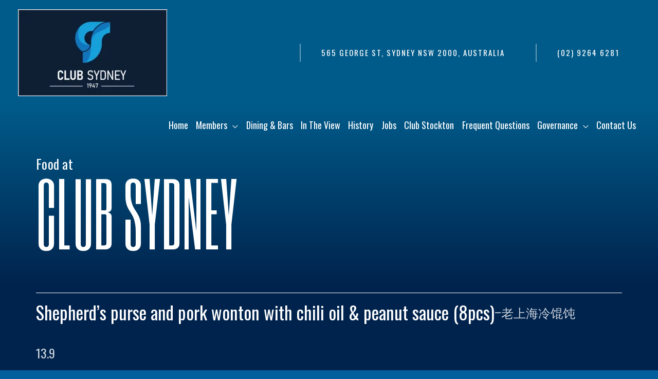

--- FILE ---
content_type: text/css
request_url: https://clubsydney.com.au/wp-content/uploads/elementor/css/post-596.css?ver=1716294360
body_size: 560
content:
.elementor-kit-596{--e-global-color-primary:#015B8A;--e-global-color-secondary:#00234D;--e-global-color-text:#FFFFFF;--e-global-color-accent:#FBC749;--e-global-color-802c31f:#BB6F3B;--e-global-color-f0fc5ef:#9C1802;--e-global-color-21cb9fb:#02829C;--e-global-color-7ccbc00:#025E9C;--e-global-color-91d1ca9:#1C92D3;--e-global-color-77c66c6:#EEB791;--e-global-color-5355a8b:#000000;--e-global-color-cc06793:#0F1F36;--e-global-typography-primary-font-family:"Roboto";--e-global-typography-primary-font-weight:600;--e-global-typography-secondary-font-family:"Roboto";--e-global-typography-secondary-font-weight:400;--e-global-typography-text-font-family:"Roboto";--e-global-typography-text-font-weight:400;--e-global-typography-accent-font-family:"Roboto";--e-global-typography-accent-font-weight:500;--e-global-typography-b7cfc19-font-family:"Six Caps";--e-global-typography-b7cfc19-font-size:5vw;--e-global-typography-b7cfc19-font-weight:400;--e-global-typography-b7cfc19-text-transform:none;--e-global-typography-b7cfc19-font-style:normal;--e-global-typography-b7cfc19-text-decoration:none;--e-global-typography-b7cfc19-line-height:1.1em;--e-global-typography-b7cfc19-letter-spacing:0.28px;--e-global-typography-b7cfc19-word-spacing:0em;--e-global-typography-267b226-font-family:"Oswald";--e-global-typography-267b226-font-size:2vw;--e-global-typography-267b226-font-weight:300;--e-global-typography-267b226-text-transform:none;--e-global-typography-267b226-font-style:normal;--e-global-typography-267b226-text-decoration:none;--e-global-typography-267b226-line-height:1.1em;--e-global-typography-267b226-letter-spacing:0.28px;--e-global-typography-267b226-word-spacing:0em;--e-global-typography-bbc3fbc-font-family:"Roboto Condensed";--e-global-typography-bbc3fbc-font-weight:300;--e-global-typography-730c869-font-family:"Zen Loop";--e-global-typography-730c869-font-size:0.7vw;--e-global-typography-730c869-font-weight:300;--e-global-typography-730c869-text-transform:uppercase;--e-global-typography-730c869-font-style:normal;--e-global-typography-730c869-text-decoration:none;--e-global-typography-730c869-line-height:1.1em;--e-global-typography-730c869-letter-spacing:0.28px;--e-global-typography-730c869-word-spacing:0em;--e-global-typography-f1bcb04-font-family:"Anton";--e-global-typography-f1bcb04-font-size:20px;--e-global-typography-f1bcb04-font-weight:400;--e-global-typography-f1bcb04-text-transform:uppercase;--e-global-typography-f1bcb04-font-style:normal;--e-global-typography-f1bcb04-text-decoration:none;--e-global-typography-f1bcb04-line-height:25px;--e-global-typography-f1bcb04-letter-spacing:1px;background-color:#025E9C;}.elementor-section.elementor-section-boxed > .elementor-container{max-width:1140px;}.e-con{--container-max-width:1140px;--container-default-padding-top:205px;--container-default-padding-right:0px;--container-default-padding-bottom:0px;--container-default-padding-left:0px;}.elementor-widget:not(:last-child){margin-block-end:20px;}.elementor-element{--widgets-spacing:20px 20px;}{}h1.entry-title{display:var(--page-title-display);}.elementor-kit-596 e-page-transition{background-color:#FFBC7D;}@media(max-width:1024px){.elementor-kit-596{--e-global-typography-b7cfc19-font-size:40px;--e-global-typography-b7cfc19-line-height:1.1em;--e-global-typography-b7cfc19-letter-spacing:0px;--e-global-typography-b7cfc19-word-spacing:0em;--e-global-typography-267b226-font-size:40px;--e-global-typography-267b226-line-height:1.1em;--e-global-typography-267b226-letter-spacing:0px;--e-global-typography-267b226-word-spacing:0em;--e-global-typography-730c869-font-size:40px;--e-global-typography-730c869-line-height:1.1em;--e-global-typography-730c869-letter-spacing:0px;--e-global-typography-730c869-word-spacing:0em;}.elementor-section.elementor-section-boxed > .elementor-container{max-width:1024px;}.e-con{--container-max-width:1024px;}}@media(max-width:767px){.elementor-kit-596{--e-global-typography-b7cfc19-font-size:32px;--e-global-typography-267b226-font-size:32px;--e-global-typography-730c869-font-size:32px;}.elementor-section.elementor-section-boxed > .elementor-container{max-width:767px;}.e-con{--container-max-width:767px;}}

--- FILE ---
content_type: text/css
request_url: https://clubsydney.com.au/wp-content/uploads/elementor/css/post-10700.css?ver=1716333629
body_size: 809
content:
.elementor-10700 .elementor-element.elementor-element-31c37fa{--display:flex;--background-transition:0.3s;--margin-top:0px;--margin-bottom:0px;--margin-left:0px;--margin-right:0px;--padding-top:0px;--padding-bottom:0px;--padding-left:0px;--padding-right:0px;}.elementor-10700 .elementor-element.elementor-element-31c37fa:not(.elementor-motion-effects-element-type-background), .elementor-10700 .elementor-element.elementor-element-31c37fa > .elementor-motion-effects-container > .elementor-motion-effects-layer{background-color:#015B8A;}.elementor-10700 .elementor-element.elementor-element-31c37fa, .elementor-10700 .elementor-element.elementor-element-31c37fa::before{--border-transition:0.3s;}.elementor-10700 .elementor-element.elementor-element-e1a48d7{--spacer-size:204px;}.elementor-10700 .elementor-element.elementor-element-e1a48d7 > .elementor-widget-container{margin:0px 0px 0px 0px;padding:0px 0px 0px 0px;}.elementor-10700 .elementor-element.elementor-element-2fc0d45{--display:flex;--flex-direction:column;--container-widget-width:100%;--container-widget-height:initial;--container-widget-flex-grow:0;--container-widget-align-self:initial;--gap:0px 0px;--background-transition:0.3s;--margin-top:0px;--margin-bottom:0px;--margin-left:0px;--margin-right:0px;--padding-top:100px;--padding-bottom:60px;--padding-left:0px;--padding-right:0px;}.elementor-10700 .elementor-element.elementor-element-2fc0d45:not(.elementor-motion-effects-element-type-background), .elementor-10700 .elementor-element.elementor-element-2fc0d45 > .elementor-motion-effects-container > .elementor-motion-effects-layer{background-color:transparent;background-image:linear-gradient(180deg, var( --e-global-color-primary ) 0%, #00234D 100%);}.elementor-10700 .elementor-element.elementor-element-2fc0d45, .elementor-10700 .elementor-element.elementor-element-2fc0d45::before{--border-transition:0.3s;}.elementor-10700 .elementor-element.elementor-element-c034e10 .elementor-heading-title{font-family:"Oswald", Sans-serif;font-size:2vw;font-weight:400;text-transform:none;font-style:normal;text-decoration:none;line-height:1.1em;letter-spacing:0.28px;word-spacing:0em;-webkit-text-stroke-color:#000;stroke:#000;}.elementor-10700 .elementor-element.elementor-element-c034e10 > .elementor-widget-container{margin:0px 0px 0px 0px;padding:0px 0px 0px 0px;}.elementor-10700 .elementor-element.elementor-element-eb630b6{text-align:left;width:initial;max-width:initial;}.elementor-10700 .elementor-element.elementor-element-eb630b6 .elementor-heading-title{color:var( --e-global-color-text );font-family:"Six Caps", Sans-serif;font-size:9em;font-weight:300;text-transform:capitalize;line-height:1em;letter-spacing:0.28px;word-spacing:0em;}.elementor-10700 .elementor-element.elementor-element-eb630b6 > .elementor-widget-container{margin:0px 0px 0px 0px;padding:0px 0px 0px 0px;}.elementor-10700 .elementor-element.elementor-element-e0742b2{--display:flex;--flex-direction:column;--container-widget-width:100%;--container-widget-height:initial;--container-widget-flex-grow:0;--container-widget-align-self:initial;--background-transition:0.3s;--margin-top:0px;--margin-bottom:0px;--margin-left:0px;--margin-right:0px;--padding-top:0px;--padding-bottom:0px;--padding-left:0px;--padding-right:0px;}.elementor-10700 .elementor-element.elementor-element-e0742b2:not(.elementor-motion-effects-element-type-background), .elementor-10700 .elementor-element.elementor-element-e0742b2 > .elementor-motion-effects-container > .elementor-motion-effects-layer{background-color:var( --e-global-color-secondary );}.elementor-10700 .elementor-element.elementor-element-e0742b2, .elementor-10700 .elementor-element.elementor-element-e0742b2::before{--border-transition:0.3s;}.elementor-10700 .elementor-element.elementor-element-7291f2f{--divider-border-style:solid;--divider-color:#FFFFFF;--divider-border-width:1px;}.elementor-10700 .elementor-element.elementor-element-7291f2f .elementor-divider-separator{width:100%;}.elementor-10700 .elementor-element.elementor-element-7291f2f .elementor-divider{padding-block-start:15px;padding-block-end:15px;}.elementor-10700 .elementor-element.elementor-element-43c0888{--display:flex;--flex-direction:row;--container-widget-width:initial;--container-widget-height:100%;--container-widget-flex-grow:1;--container-widget-align-self:stretch;--background-transition:0.3s;--margin-top:0px;--margin-bottom:0px;--margin-left:0px;--margin-right:0px;--padding-top:0px;--padding-bottom:0px;--padding-left:20px;--padding-right:20px;}.elementor-10700 .elementor-element.elementor-element-43c0888:not(.elementor-motion-effects-element-type-background), .elementor-10700 .elementor-element.elementor-element-43c0888 > .elementor-motion-effects-container > .elementor-motion-effects-layer{background-color:var( --e-global-color-secondary );}.elementor-10700 .elementor-element.elementor-element-43c0888, .elementor-10700 .elementor-element.elementor-element-43c0888::before{--border-transition:0.3s;}.elementor-10700 .elementor-element.elementor-element-756e23a > .elementor-widget-container{margin:0px 0px 0px 0px;padding:0px 0px 0px 0px;}.elementor-10700 .elementor-element.elementor-element-8a07722{font-size:22px;}.elementor-10700 .elementor-element.elementor-element-bf81c2f{font-size:24px;}.elementor-10700 .elementor-element.elementor-element-d72c32d{--display:flex;--flex-direction:row;--container-widget-width:initial;--container-widget-height:100%;--container-widget-flex-grow:1;--container-widget-align-self:stretch;--background-transition:0.3s;--margin-top:0px;--margin-bottom:0px;--margin-left:0px;--margin-right:0px;--padding-top:0px;--padding-bottom:0px;--padding-left:20px;--padding-right:20px;}.elementor-10700 .elementor-element.elementor-element-d72c32d:not(.elementor-motion-effects-element-type-background), .elementor-10700 .elementor-element.elementor-element-d72c32d > .elementor-motion-effects-container > .elementor-motion-effects-layer{background-color:var( --e-global-color-secondary );}.elementor-10700 .elementor-element.elementor-element-d72c32d, .elementor-10700 .elementor-element.elementor-element-d72c32d::before{--border-transition:0.3s;}.elementor-10700 .elementor-element.elementor-element-eef97a7{font-size:24px;}.elementor-10700 .elementor-element.elementor-element-52e2e43{--display:flex;--flex-direction:row;--container-widget-width:initial;--container-widget-height:100%;--container-widget-flex-grow:1;--container-widget-align-self:stretch;--background-transition:0.3s;--margin-top:0px;--margin-bottom:0px;--margin-left:0px;--margin-right:0px;--padding-top:20px;--padding-bottom:20px;--padding-left:20px;--padding-right:20px;}.elementor-10700 .elementor-element.elementor-element-52e2e43:not(.elementor-motion-effects-element-type-background), .elementor-10700 .elementor-element.elementor-element-52e2e43 > .elementor-motion-effects-container > .elementor-motion-effects-layer{background-color:var( --e-global-color-secondary );}.elementor-10700 .elementor-element.elementor-element-52e2e43, .elementor-10700 .elementor-element.elementor-element-52e2e43::before{--border-transition:0.3s;}.elementor-10700 .elementor-element.elementor-element-6d493e50{--display:flex;--background-transition:0.3s;--margin-top:0px;--margin-bottom:0px;--margin-left:0px;--margin-right:0px;--padding-top:0px;--padding-bottom:0px;--padding-left:0px;--padding-right:10px;}.elementor-10700 .elementor-element.elementor-element-5fe4ef20{--display:flex;--background-transition:0.3s;--margin-top:0px;--margin-bottom:0px;--margin-left:0px;--margin-right:0px;--padding-top:0px;--padding-bottom:0px;--padding-left:0px;--padding-right:0px;}.elementor-10700 .elementor-element.elementor-element-bd56776 img{box-shadow:1px 0px 10px 0px rgba(0,0,0,0.5);}.elementor-10700 .elementor-element.elementor-element-f0aef49{--display:flex;--flex-direction:column;--container-widget-width:100%;--container-widget-height:initial;--container-widget-flex-grow:0;--container-widget-align-self:initial;--background-transition:0.3s;--margin-top:0px;--margin-bottom:0px;--margin-left:0px;--margin-right:0px;--padding-top:0px;--padding-bottom:0px;--padding-left:0px;--padding-right:0px;}.elementor-10700 .elementor-element.elementor-element-f0aef49:not(.elementor-motion-effects-element-type-background), .elementor-10700 .elementor-element.elementor-element-f0aef49 > .elementor-motion-effects-container > .elementor-motion-effects-layer{background-color:var( --e-global-color-secondary );}.elementor-10700 .elementor-element.elementor-element-f0aef49, .elementor-10700 .elementor-element.elementor-element-f0aef49::before{--border-transition:0.3s;}.elementor-10700 .elementor-element.elementor-element-74b35e2{--divider-border-style:solid;--divider-color:#FFFFFF;--divider-border-width:1px;}.elementor-10700 .elementor-element.elementor-element-74b35e2 .elementor-divider-separator{width:100%;}.elementor-10700 .elementor-element.elementor-element-74b35e2 .elementor-divider{padding-block-start:15px;padding-block-end:15px;}@media(max-width:1024px){.elementor-10700 .elementor-element.elementor-element-c034e10 .elementor-heading-title{font-size:40px;line-height:1.1em;letter-spacing:0px;word-spacing:0em;}.elementor-10700 .elementor-element.elementor-element-c034e10 > .elementor-widget-container{padding:0px 0px 0px 20px;}.elementor-10700 .elementor-element.elementor-element-eb630b6 .elementor-heading-title{font-size:147px;line-height:1.1em;letter-spacing:0px;word-spacing:0em;}.elementor-10700 .elementor-element.elementor-element-eb630b6 > .elementor-widget-container{padding:0px 0px 0px 20px;}}@media(max-width:767px){.elementor-10700 .elementor-element.elementor-element-2fc0d45{--padding-top:30px;--padding-bottom:10px;--padding-left:0px;--padding-right:0px;}.elementor-10700 .elementor-element.elementor-element-c034e10 .elementor-heading-title{font-size:32px;}.elementor-10700 .elementor-element.elementor-element-eb630b6{text-align:left;}.elementor-10700 .elementor-element.elementor-element-eb630b6 .elementor-heading-title{font-size:100px;}}